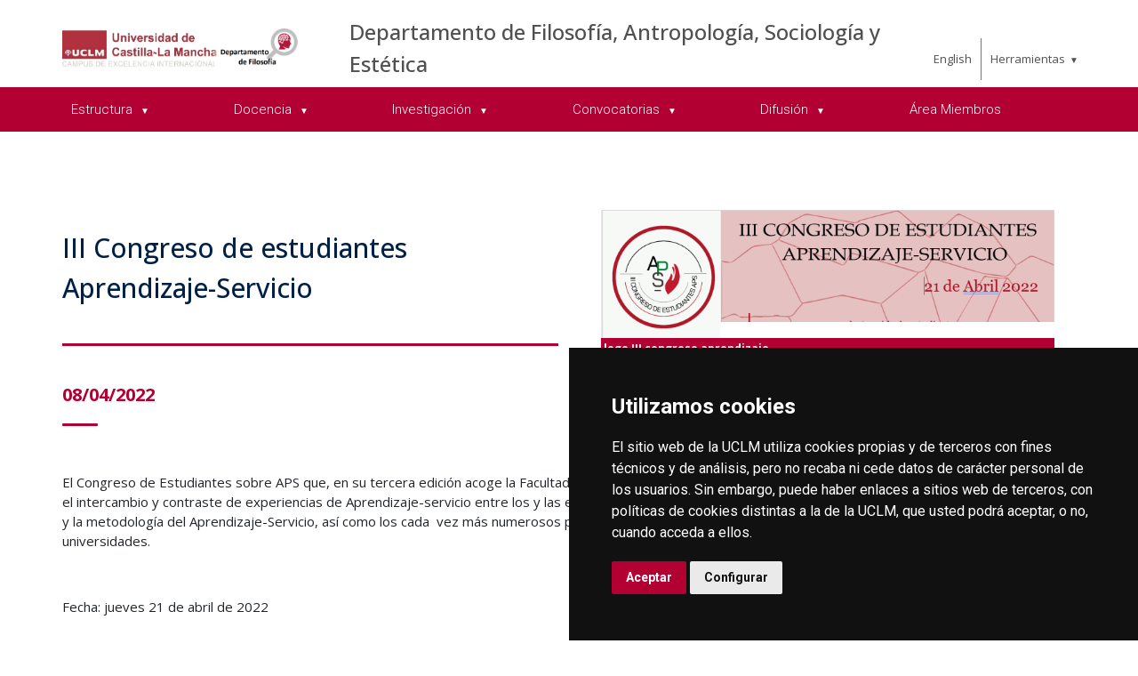

--- FILE ---
content_type: text/html; charset=utf-8
request_url: https://www.uclm.es/es/departamentos/filosofia/difusion/actividades/iii_congreso_de_estudiantes_aprendizaje-servicio
body_size: 50409
content:



<!DOCTYPE html>
<html xmlns="http://www.w3.org/1999/xhtml" xmlns:og="http://ogp.me/ns#" lang="es" xml:lang="es">
<head><title>
	III Congreso de estudiantes Aprendizaje-Servicio
</title><meta http-equiv="Content-Type" content="text/html; charset=UTF-8" /><meta name="CODE_LANGUAGE" content="C#" /><meta content="IE=edge" http-equiv="X-UA-Compatible" /><meta content="width=device-width, initial-scale=1" name="viewport" /><meta content="Universidad de Castilla-La Mancha" name="author" /><meta content="Universidad de Castilla-La Mancha" name="dcterms.rightsHolder" /><meta name="google-site-verification" /><meta name="Copyright" /><meta name="viewport" content="width=device-width, initial-scale=1" /><meta http-equiv="Content-Type" content="text/html; charset=UTF-8" /><meta name="CODE_LANGUAGE" content="C#" /><meta name="vs_defaultClientScript" content="JavaScript" /><meta name="vs_targetSchema" content="http://schemas.microsoft.com/intellisense/ie5" />
	<link rel="canonical" href="https://www.uclm.es/departamentos/filosofia/difusion/actividades/iii_congreso_de_estudiantes_aprendizaje-servicio" />
    

    
    <meta property="og:url" content="http://www.uclm.es/departamentos/filosofia/difusion/actividades/iii_congreso_de_estudiantes_aprendizaje-servicio" />
    <meta property="og:type" content="article" />
    <meta property="og:title" content="III Congreso de estudiantes Aprendizaje-Servicio" />
    <meta property="og:description" content="III Congreso de estudiantes Aprendizaje-Servicio" />
    <meta property="og:image" content="http://www.uclm.es/-/media/Files/A05-Investigacion-departamentos/filosofia/CARTELES-CONFERENCIAS/logo-III-congreso-aprendizaje.ashx" />
    <meta property="og:site_name" content="Universidad de Castilla - La Mancha" /><meta name="twitter:card" content="summary" /><meta name="twitter:site" content="@uclm_es" />
    <meta name="twitter:title" content="III Congreso de estudiantes Aprendizaje-Servicio" />
    <meta name="twitter:description" content="III Congreso de estudiantes Aprendizaje-Servicio" />
    <meta name="twitter:image" content="http://www.uclm.es/-/media/Files/A05-Investigacion-departamentos/filosofia/CARTELES-CONFERENCIAS/logo-III-congreso-aprendizaje.ashx" />
    <meta name="twitter:url" content="http://www.uclm.es/departamentos/filosofia/difusion/actividades/iii_congreso_de_estudiantes_aprendizaje-servicio" />

    
    <link rel="shortcut icon" href="/images/favicon/favicon.ico" type="image/x-icon" /><link rel="apple-touch-icon" href="/images/favicon/apple-touch-icon.png" /><link rel="apple-touch-icon" sizes="57x57" href="/images/favicon/apple-touch-icon-57x57.png" /><link rel="apple-touch-icon" sizes="72x72" href="/images/favicon/apple-touch-icon-72x72.png" /><link rel="apple-touch-icon" sizes="76x76" href="/images/favicon/apple-touch-icon-76x76.png" /><link rel="apple-touch-icon" sizes="114x114" href="/images/favicon/apple-touch-icon-114x114.png" /><link rel="apple-touch-icon" sizes="120x120" href="/images/favicon/apple-touch-icon-120x120.png" /><link rel="apple-touch-icon" sizes="144x144" href="/images/favicon/apple-touch-icon-144x144.png" /><link rel="apple-touch-icon" sizes="152x152" href="/images/favicon/apple-touch-icon-152x152.png" /><link rel="apple-touch-icon" sizes="180x180" href="/images/favicon/apple-touch-icon-180x180.png" />

    

    
    <!-- Normalize CSS -->
    <link rel="stylesheet" href="/AcademicsPlt/css/normalize.css" />
    <!-- Main CSS -->
    <link rel="stylesheet" href="/AcademicsPlt/css/main.css" />
    <!-- Bootstrap CSS -->
    <link rel="stylesheet" href="/AcademicsPlt/css/bootstrap.min.css" />
    <!-- Animate CSS -->
    <link rel="stylesheet" href="/AcademicsPlt/css/animate.min.css" />
    <!-- Font-awesome CSS-->
    <link rel="stylesheet" href="/AcademicsPlt/css/font-awesome.min.css" />
    <!-- Owl Caousel CSS -->
    <link rel="stylesheet" href="/AcademicsPlt/vendor/OwlCarousel/owl.carousel.min.css" /><link rel="stylesheet" href="/AcademicsPlt/vendor/OwlCarousel/owl.theme.default.min.css" />
    <!-- Main Menu CSS -->
    <link rel="stylesheet" href="/AcademicsPlt/css/meanmenu.min.css" />
    <!-- nivo slider CSS -->
    <link rel="stylesheet" href="/AcademicsPlt/vendor/slider/css/nivo-slider.css" type="text/css" /><link rel="stylesheet" href="/AcademicsPlt/vendor/slider/css/preview.css" type="text/css" media="screen" />
    <!-- Datetime Picker Style CSS -->
    <link rel="stylesheet" href="/AcademicsPlt/css/jquery.datetimepicker.css" />
    <!-- Magic popup CSS -->
    <link rel="stylesheet" href="/AcademicsPlt/css/magnific-popup.css" />
    <!-- Switch Style CSS -->
    <link rel="stylesheet" href="/AcademicsPlt/css/hover-min.css" />
    <!-- ReImageGrid CSS -->
    <link rel="stylesheet" href="/AcademicsPlt/css/reImageGrid.css" />
    <!-- Select2 CSS -->
    <link rel="stylesheet" href="/AcademicsPlt/css/select2.min.css" />
    <!-- Custom CSS -->
    <link rel="stylesheet" href="/AcademicsPlt/style.css" />

    
    <!-- Modernizr Js -->
    <script src="/AcademicsPlt/js/modernizr-2.8.3.min.js"></script>
    
	
    <script type="text/javascript" src="/js/cookie-consent.js" charset="UTF-8"></script>
    <script type="text/javascript" charset="UTF-8">
    document.addEventListener('DOMContentLoaded', function () {
    cookieconsent.run({"notice_banner_type":"simple",
                        "consent_type":"express",
                        "palette":"dark",
                        "language":"es",
                        "page_load_consent_levels":["strictly-necessary"],
                        "notice_banner_reject_button_hide":true,
                        "preferences_center_close_button_hide":false,
                        "page_refresh_confirmation_buttons":false,
                        "website_privacy_policy_url":"https://www.uclm.es/legal/informacion-legal/detalle-politica-cookies"});
    });
    </script>
    <script type="text/plain" cookie-consent="tracking">
		(function (i, s, o, g, r, a, m) {
			i['GoogleAnalyticsObject'] = r; i[r] = i[r] || function () {
				(i[r].q = i[r].q || []).push(arguments)
			}, i[r].l = 1 * new Date(); a = s.createElement(o),
			m = s.getElementsByTagName(o)[0]; a.async = 1; a.src = g; m.parentNode.insertBefore(a, m)
		})(window, document, 'script', 'https://www.google-analytics.com/analytics.js', 'ga');
		ga('create', 'UA-3584562-17', 'auto');
		ga('send', 'pageview');
    </script>
	<!-- Google tag (gtag.js) -->
    <script type="text/plain" cookie-consent="tracking">
        (function() {
            var script = document.createElement('script');
            script.async = true;
            script.src = "https://www.googletagmanager.com/gtag/js?id=G-M4QFNQ1DZR";
            document.head.appendChild(script);
        })();
    </script>
	<script type="text/plain" cookie-consent="tracking">
		window.dataLayer = window.dataLayer || [];
		function gtag(){dataLayer.push(arguments);}
		gtag('js', new Date());
		gtag('config', 'G-M4QFNQ1DZR');
	</script>
    <script type="text/plain" cookie-consent="tracking">
        (function(c,l,a,r,i,t,y){
            c[a]=c[a]||function(){(c[a].q=c[a].q||[]).push(arguments)};
            t=l.createElement(r);t.async=1;t.src="https://www.clarity.ms/tag/"+i;
            y=l.getElementsByTagName(r)[0];y.parentNode.insertBefore(t,y);
        })(window, document, "clarity", "script", "ba2ogagn3i");
    </script>
    <!-- Google Tag Manager -->
    <script type="text/plain" cookie-consent="tracking">
        (function(w,d,s,l,i){w[l]=w[l]||[];w[l].push({'gtm.start':new Date().getTime(),event:'gtm.js'});var f=d.getElementsByTagName(s)[0],j=d.createElement(s),dl=l!='dataLayer'?'&l='+l:'';
        j.async=true;j.src='https://www.googletagmanager.com/gtm.js?id='+i+dl;f.parentNode.insertBefore(j,f);})(window,document,'script','dataLayer','GTM-NNMH346');
    </script>
    <!-- End Google Tag Manager -->
    
</head>
<body>
    <!-- Google Tag Manager (noscript) -->
    <noscript><iframe src="https://www.googletagmanager.com/ns.html?id=GTM-NNMH346" height="0" width="0" style="display:none;visibility:hidden" title="NoScript"></iframe></noscript>
    <!-- End Google Tag Manager (noscript) -->
    <!-- Add your site or application content here -->
    
    <form method="post" action="/es/departamentos/filosofia/difusion/actividades/iii_congreso_de_estudiantes_aprendizaje-servicio" id="mainform">
<div class="aspNetHidden">
<input type="hidden" name="__VIEWSTATE" id="__VIEWSTATE" value="UNmgdqvgHVT3pe6jmMdm1XfAOBGVn87CRtzeNRocA34wu7v8P4uSqTKo/wss9VHIpvvpvVFqNBjtIUXJsf5WMuFT0t/OHcK+kcmt5/cV+QSUjom//sm8/qF2sR98Np1BGfH6XaVLG9ITwdJu4cElwVdvMEiQQ/Etxq/I7hws5lCJqV52kXDsiXfyN/2tG/IIEMzD7uGly+PttEpHiw8Ll54yGOGHzyxJHXza8TWnIMU/EqH8B1RVnT1F1QaMaTvFAsNOqHUZaAObxZP6szsfcWK6hdHzWP5eON874Z8/WvTZ5Nniwn1OE+dvbLw4zDhLVS6rnkq60CkH3ev/neIkYPi4c9erSIWuuddjI4PYE3W6P09f/OLPYLYpcyPWHEye5lPGY/Z9NQCRnzy81Q3vUm1PHeFfuwdR05k0izYPQ0IVzREZRP126dkIHw8tlg3CNmOmLRJkCZcpx9PLHbdsErBVtJeZmarCcW96Z/AAbwuiPGH10MqrN0j8ORsNiThXe7NNCKFjsKLmkc1AgpoIS4k7vJroZuYiVGC0PXJW5pYzQmRi3FwzLJnL9pqPn7Ry6qMDZij8/e21JJ54WW5qKHdIA4vn9U/YvOqwyzuCw+ma9FW5N4/ybdRuQSNwZGNhIN55INKM+095mGJVIYWoeXFOw1MMvR5ZZSfbyyfPP7LM6QEhX47jh3/GHlBNdSKYz6mvnABN+v64aEcW3dWqRfXr4BPwyWGv+ui6bdnksa5nK2hRZEK4SpJ+hw0MWagTuqGwamQbwGKH4zrZnOyylC0uc80PyVSnQzvgP0mJCcow+JSE/SId9YNknCUg4NQWbUPhXRyTr2Vg63pjrOUArdDIZbEFmXy6BD4NNbfgDMmeRfa/SpB/nY2BtHrvjF8xcZaicNiypbAytK6Q9drTEMdM8GACh4NjtC7+EXI7EkpC7aAFMuQmI3vu/0W5oHCA191TB/Yj1SJHArywTtF4CqfJI+al9OGwJSmG8srhGUfaIdSBR4uCSHhswrtIkQCgXinyNz5bhg1hSORa53OFI9V9fWcuebVTqnLJ4VlBpr/tpBl1n9p8ijziHaHj3P/oM7Z/HmRw5SKILwJUzXV4xrYWsNP8Pg8WoRQ2ssC+A2OUjDtWv0mJYHxLvxYzaukpgHV62xT9XopuAyxxHB2T/3b8+8AGC7Y2cj4BJ4ZtP3q8IF7hAO5ldetoaSO0+KejT3ULcolJiGg6CbvrnACFocYDQPNCdStbkdGqDtjv+jJ2tExbfKF+KzZ8/FDqTgJj0CH9bDun7eNR1TQMOUlPG205nhPnVxR9OWC/Jr4bDkNAZA+FKUV+gSzjFUtn31SYOLKOSLEBd/XQbcgYRJxYNioxxlxWBsk5phze8lJwLKAwn1VCAzmHU2iF4ypbSD6vNeJ2rMeL1JIxa3odNuFQ1ysImCkbkBlEBUHupCBjQCQ6APACRKTRuWrukofYoSIg91i3rgOJ/pfCPl/Q17do0JNkluwiFRMc3FH+lmTWDRDD3fq9C9WeKM9UI7keLYeG1qebArgZk4bllGsI8LYkHAy5+XT1PsztKRh+amzl5IUXIY5DZMnHliMcDTuKksSLNhUp60FDYIxoDT2cjh+M0waQGaI5LE/[base64]/a0jfmzBfwQWanGRFu/JMy/mI8+ua8nlQ/m4A6lDkWCiBS7hxvuBhhHJvSH4dhyKYs/yDzKgYqYJlCMXEQa+wVhw8jzgrR8MoXDGtLwm5R2+HCAW8RQIqEvn19OZkzcIprBZ8IHq0VArL/+g7Q7bOOc0rev9lfp3eRSAfknuBXnKYIa1usH5yOAWySWoVq175yFv0xVq3QKvAGifxGOiimEmy7i1+cn+SgxSRnz5JB58iv/H1MEZw67VEghmh7+clMwbO/N9DdZaRkHdWus+I46/XRiwhk+xvrn3XWUiVq+9jcOkTFCvarAkk4HIkil4feOQb8ARpm/LD3TMZttL6UmlPFGOZFwHh7YTkPaUolkguwjTVoMkBsl3KCbUV+2WE5jbSadYDX2o7abTpc7Qu8EnVKCqEpSWAIagja/0qmoH/O4cKmh4u+3TUZqFG46O0auvJBRX96tfSKxw5Im5Bvv2Kpc1CiAmcgrcNxlQ/DY4WwEmSoaXrQXT7F5G1Qa8ElC9LHAur+h95hFv1Ab+XA31QX1KcnaHwQgaNIO+5xRgITchf2c2M+5QVqorm8hcBSItXT7H/yU7w8jy7P7qHM/J90nRoblCRsvzfXwyxAy/VBjPcclN/WgRMDUN8oCqQZB0bctIsXp9N966YoIfH8zbicTjZ25QISySkf+A75vtZJEkW3bcVH1aGzLn8lqQGhAZ7xnXedM2bfrApuMhwLA4QfS5rFeF4Lyw+lGeEwgwOHxHzV1+In8xw1SaGSHUxSuoozEOWKoTb8cN/+R+rCtuTYnLU3lt0Dd28iIxFUlROiT2g+gzyxim1MKiNO5FedsufgzUOuMwGUZDBIEnFHCxsqBt4HrxnjLKIKHTzCxYiIMJHL0RaQnivgI1CjA/w9DnEtU+QXQJXZb5bdXfxfk+nAtb2tA61AbADJjl8kfAQhLm5TZMuNWzFOkbHsdgwarYrvbq2PLkBVIGIGl/OQw7AiOqR4wsKH10FrX5hVHg40UHyJgW/vEyPZOBe0OT7oE3Ox/PUoZ9CGAznqSpaa9BIc/oOtrIqlLPuE6s1We/HAy59B6sBdtaILwQgrkB3SD4jbPuuN9ToXhEsChD+vzS8NtKi5edvTPKSwdgeedznGct6MiUfJnlFBDfNDvFpxWL+6XV/L8UuUv2MkHhQygSdrgA4x4/ijGSkCXAqB+gAfjEVXK3Va6JlX+uOmCM6dairh58Ki2gCYQa+M0gsIe/4BY+fl6Dk8dGEzVyzYyJMivexzS2Y74LeigHg2M07ftBrrmWr+8nTPeSAzM2wc5ACIsqIaYsDFresoTxbMFrRm58qDeFyAzz780vbyEhNQGSiuYupJ1QZDCvpO+G7/F6gBR8BZKsG2nLsGjryYU1sIuFq25s7ksu0WUib0TzWXVWBDxL4wilAuSa1nFofLLGfKWCxs/[base64]/Lw6ZYhKtP/qkeSNk3cZCnjl9CdTJgSBa/TuIS2kdRzXsE4DPWymkA6byMk95ybsAazPFLiL92dUSVAbVCacMRJfkothLly/+pOlbxUmlLqedtX/PwJXYlWqz9oQgC9p60g4f12Wm/[base64]/ZGiGNxmzU1jJ4LSwobDDSqwIabQSN/XwdYWCBT49lP1DneZUpPvMHSlcgWPEMj0mE+p63s4hlbesq284voq61H4UIijcECdcpGtwq4yUTG0MEw0jZsEmrHtZf5F/hUbRlMZVeTxXefoa6l26ZyF1XdSQ3TjARrfEHeDwT5bt7my0kjLfLlKArmNtNR44ElDVmsI6NCdnsZHFEKJuDH1utI0DdzEZE5giotjT3NcnyxQ2/fxQT72FcNiu+AxYQC3LY+DwJn+I6G5QoHNni1P6lij1hvjiZD8ZNgXKRPSHbc6XehAIUXpLtMcfVj3/dVyMKDfbmFA1dg4OzNpDpINkan2qC46o0fYQazCK9jilo6JiIpLVGm8Wz9MkMhafSMmE4JMeRagbFEjtT45tKj0m4XcGFCCysUeAceSKTJFRrrIgAkaiGo8KF5kVqS4OoYo26a9uCY3kVlxeXRqcNMX3vpaON9y/nnzBFfSQrCch8/DmwwQYZmr6T4YIFbAas2S4nDrheJSxbIG2+VGBk1vFUY3dISKWOcRHu1aB2jdsJStSTJtbnOpl2nTVo4RDEL51sx2DsnC7Sgs9ORlF70dbnkZriw8+2hNzo4OGijFmeRgKI38+5kYXCFyWzkPghj5p4/pRuqql0yUYGxvbrhwaA27OPvsYI9bJOYVX6VC/AP5nOpXDNg6J3Ph74S4p0Jwo85bK9jTfUJOOcH8npRzimh/wkQqMWsG5do3jj6GC50LSKMG/sp57oh3jAMu3gROR6kLRhz1dZykjb19iVe/vQkVyqq4bNQA+BSgAZTXElA1/CCm1ktmb0jq1jEzdSKs7fP6qwEqF9xJd3A3YHqVhKTZ8pwcii83wYz9SaX258Q3ul+Nc8qY+hHWSogalDBtTHeJyfvuIdXOZnMJqJYp2x3mllJAXZkzRSGvXjNxTxi+e0jw7HDLsl42micbxkeVXUoELHnIHKRZqHveEShDZGKae1s5iyX7mMiE/[base64]/3OVN+KRjTI1gKsbe6/YJv0mDE526aZxjCnNfWVjO1kjpeTA2SRDetcg4QbNqQmfnNhDAH50yMlP7rqovgd1Duf1CpO2dsW+ssO/VKhhd/7AnuFJDsU50m0KC3qHQ==" />
</div>

<div class="aspNetHidden">

	<input type="hidden" name="__VIEWSTATEGENERATOR" id="__VIEWSTATEGENERATOR" value="68D9C8B0" />
</div>
        <!-- Preloader Start Here -->
        <div id="preloader"></div>
        <!-- Preloader End Here -->
        <!-- Main Body Area Start Here -->
        <div id="wrapper">
            <div class="progress-container fixed-top">
				<span class="progress-bar"></span>
			</div>
            <!-- Area de Cabecera - INICIO -->
            <header>
                <!-- llamada al nuevo header -->
                

<div id="header2" class="header4-area">
    <div class="header-top-area">
        <div class="container">
            <div class="row">
                <div class="col-xl-3 col-lg-3 col-md-3 col-sm-12">
                    <div class="header-top-left">
                        <div class="logo-area">
                            
                            <a href="/es/Departamentos/filosofia"><img class="img-responsive" src="/-/media/Files/A05-Investigacion-departamentos/filosofia/CARTELES-CONFERENCIAS/logo-depfilosofia.ashx" alt="Logotipo"></a>
                        </div>
                    </div>
                </div>
                <div class="col-xl-7 col-lg-7 col-md-7 col-sm-10">
                    <div class="header-top-left">
                        <ul>
                            <li><a href="/es/Departamentos/filosofia">Departamento de Filosof&#237;a, Antropolog&#237;a, Sociolog&#237;a y Est&#233;tica</a></li>
                        </ul>
                    </div>
                </div>
                <div class="col-xl-2 col-lg-2 col-md-2 col-sm-2">
                    <div class="header-top-right">
                        <div class="menu-lang"><a href="/departamentos/filosofia/difusion/actividades/iii_congreso_de_estudiantes_aprendizaje-servicio?sc_lang=en" hreflang="en" lang="en" xml:lang="en">English</a></div>
						<nav id="tools-nav2">
							<ul>
								<li><a aria-haspopup="true" role="menuitem" aria-expanded="false">Herramientas</a>
									<ul>
										<li><a href="https://biblioteca.uclm.es">
											<i class="fa fa-book" aria-hidden="true"></i>
											<span>Biblioteca</span></a>
										</li>
										<li><a href="https://campusvirtual.uclm.es">
											<i class="fa fa-graduation-cap" aria-hidden="true"></i>
											<span>Campus Virtual</span></a>
										</li>
										<li><a href="https://soporte.uclm.es/">
											<i class="fa fa-inbox" aria-hidden="true"></i>
											<span>Soporte</span></a>
										</li>
										<li><a href="https://directorio.uclm.es">
											<i class="fa fa-users" aria-hidden="true"></i>
											<span>Directorio</span></a>
										</li>
										<li><a href="https://intranet.uclm.es">
											<i class="fa fa-sign-in" aria-hidden="true"></i>
											<span>Intranet</span></a>
										</li>
										<li><a href="https://www.uclm.es/herramientas/buscador">
											<i class="fa fa-search" aria-hidden="true"></i>
											<span>Buscar en la UCLM</span></a>
										</li>
									</ul>
								</li>
							</ul>
						</nav>
                    </div>
                </div>
            </div>
        </div>
    </div>
    <div class="main-menu-area bg-primary" id="sticker">
        <div class="container">
            <div class="row">
                <div class="col-sm-12">
                    
                    
        <nav id="desktop-nav2">
            <ul role="menubar" aria-label="Menú principal">
    
        <li role="none">
            <a aria-haspopup="true" role="menuitem" aria-expanded="false">
                Estructura
            </a>
            
                    <ul role="menu">
                
                    <li role="none">
                        <a href="/es/Departamentos/filosofia/Estructura/EquipoDirectivo" role="menuitem" aria-expanded="false">
                            Equipo Directivo
                        </a>
                        
                     </li>
                
                    <li role="none">
                        <a href="/es/Departamentos/filosofia/Estructura/ConsejoDepartamento" role="menuitem" aria-expanded="false">
                            Consejo de Departamento
                        </a>
                        
                     </li>
                
                    <li role="none">
                        <a href="/es/Departamentos/filosofia/Estructura/Igualdad" role="menuitem" aria-expanded="false">
                            Igualdad
                        </a>
                        
                     </li>
                
                    <li role="none">
                        <a href="/es/Departamentos/filosofia/Estructura/Profesorado-por-areas" role="menuitem" aria-expanded="false">
                            Profesorado por &#193;reas
                        </a>
                        
                     </li>
                
                    <li role="none">
                        <a href="/es/Departamentos/filosofia/Comisiones" role="menuitem" aria-expanded="false">
                            Comisiones
                        </a>
                        
                     </li>
                
                    <li role="none">
                        <a href="/es/Departamentos/filosofia/Estructura/PTGAS" role="menuitem" aria-expanded="false">
                            PTGAS
                        </a>
                        
                     </li>
                
                    </ul>
                
        </li>
    
        <li role="none">
            <a aria-haspopup="true" role="menuitem" aria-expanded="false">
                Docencia
            </a>
            
                    <ul role="menu">
                
                    <li role="none">
                        <a href="/es/Departamentos/filosofia/Docencia/Grados-por-Campus" role="menuitem" aria-expanded="false">
                            Grados
                        </a>
                        
                     </li>
                
                    <li role="none">
                        <a href="/es/Departamentos/filosofia/Docencia/Masters-y-Doctorado" role="menuitem" aria-expanded="false">
                            M&#225;sters
                        </a>
                        
                     </li>
                
                    <li role="none">
                        <a href="/es/Departamentos/filosofia/Docencia/Guia-perspectiva-genero-docencia" role="menuitem" aria-expanded="false">
                            Gu&#237;a perspectiva g&#233;nero docencia
                        </a>
                        
                     </li>
                
                    </ul>
                
        </li>
    
        <li role="none">
            <a aria-haspopup="true" role="menuitem" aria-expanded="false">
                Investigaci&#243;n
            </a>
            
                    <ul role="menu">
                
                    <li role="none">
                        <a href="/es/Departamentos/filosofia/Investigacion/Grupos" title="GruposInvestigacion" role="menuitem" aria-expanded="false">
                            Grupos de Investigacion
                        </a>
                        
                     </li>
                
                    <li role="none">
                        <a href="/es/Departamentos/filosofia/Investigacion/Memorias" role="menuitem" aria-expanded="false">
                            Memorias
                        </a>
                        
                     </li>
                
                    <li role="none">
                        <a href="/es/Departamentos/filosofia/Investigacion/Guia-perspectiva-genero-investigacion" role="menuitem" aria-expanded="false">
                            Gu&#237;a perspectiva g&#233;nero investigaci&#243;n
                        </a>
                        
                     </li>
                
                    </ul>
                
        </li>
    
        <li role="none">
            <a href="/es/Departamentos/filosofia/Convocatorias" aria-haspopup="true" role="menuitem" aria-expanded="false">
                Convocatorias
            </a>
            
                    <ul role="menu">
                
                    <li role="none">
                        <a href="/es/Departamentos/filosofia/Convocatorias/Propias" title="Propias" role="menuitem" aria-expanded="false">
                            Propias
                        </a>
                        
                     </li>
                
                    <li role="none">
                        <a href="/es/Departamentos/filosofia/Convocatorias/UCLM" title="UCLM" role="menuitem" aria-expanded="false">
                            UCLM
                        </a>
                        
                     </li>
                
                    </ul>
                
        </li>
    
        <li role="none">
            <a aria-haspopup="true" role="menuitem" aria-expanded="false">
                Difusi&#243;n
            </a>
            
                    <ul role="menu">
                
                    <li role="none">
                        <a href="/es/Departamentos/filosofia/Actividades" role="menuitem" aria-expanded="false">
                            Actividades
                        </a>
                        
                     </li>
                
                    <li role="none">
                        <a href="/es/Departamentos/filosofia/Difusion/Ciclos-de-conferencias" role="menuitem" aria-expanded="false">
                            Ciclos de Conferencias
                        </a>
                        
                     </li>
                
                    </ul>
                
        </li>
    
        <li role="none">
            <a href="https://pruebasaluuclm.sharepoint.com/sites/dep_filosofia" role="menuitem" aria-expanded="false">
                &#193;rea Miembros
            </a>
            
        </li>
    
            </ul>
        </nav>
    
                </div>
            </div>
        </div>
    </div>
</div>
<!-- Mobile Menu Area Start -->
<div class="mobile-menu-area">
    <div class="container">
        <div class="row">
            <div class="col-lg-12">
                <div class="mobile-menu">
                    
        <nav id="dropdown">
            <ul>
    
        <li>
            <a>
                Estructura
            </a>
                
                        <ul>
                    
                        <li class="has-child-menu">
                            <a href="/es/Departamentos/filosofia/Estructura/EquipoDirectivo" class="first">
                                Equipo Directivo
                            </a>
                            
                        </li>
                    
                        <li class="has-child-menu">
                            <a href="/es/Departamentos/filosofia/Estructura/ConsejoDepartamento" class="first">
                                Consejo de Departamento
                            </a>
                            
                        </li>
                    
                        <li class="has-child-menu">
                            <a href="/es/Departamentos/filosofia/Estructura/Igualdad" class="first">
                                Igualdad
                            </a>
                            
                        </li>
                    
                        <li class="has-child-menu">
                            <a href="/es/Departamentos/filosofia/Estructura/Profesorado-por-areas" class="first">
                                Profesorado por &#193;reas
                            </a>
                            
                        </li>
                    
                        <li class="has-child-menu">
                            <a href="/es/Departamentos/filosofia/Comisiones" class="first">
                                Comisiones
                            </a>
                            
                        </li>
                    
                        <li class="has-child-menu">
                            <a href="/es/Departamentos/filosofia/Estructura/PTGAS" class="first">
                                PTGAS
                            </a>
                            
                        </li>
                    
                        </ul>
                    
        </li>
    
        <li>
            <a>
                Docencia
            </a>
                
                        <ul>
                    
                        <li class="has-child-menu">
                            <a href="/es/Departamentos/filosofia/Docencia/Grados-por-Campus" class="first">
                                Grados
                            </a>
                            
                        </li>
                    
                        <li class="has-child-menu">
                            <a href="/es/Departamentos/filosofia/Docencia/Masters-y-Doctorado" class="first">
                                M&#225;sters
                            </a>
                            
                        </li>
                    
                        <li class="has-child-menu">
                            <a href="/es/Departamentos/filosofia/Docencia/Guia-perspectiva-genero-docencia" class="first">
                                Gu&#237;a perspectiva g&#233;nero docencia
                            </a>
                            
                        </li>
                    
                        </ul>
                    
        </li>
    
        <li>
            <a>
                Investigaci&#243;n
            </a>
                
                        <ul>
                    
                        <li class="has-child-menu">
                            <a href="/es/Departamentos/filosofia/Investigacion/Grupos" title="GruposInvestigacion" class="first">
                                Grupos de Investigacion
                            </a>
                            
                        </li>
                    
                        <li class="has-child-menu">
                            <a href="/es/Departamentos/filosofia/Investigacion/Memorias" class="first">
                                Memorias
                            </a>
                            
                        </li>
                    
                        <li class="has-child-menu">
                            <a href="/es/Departamentos/filosofia/Investigacion/Guia-perspectiva-genero-investigacion" class="first">
                                Gu&#237;a perspectiva g&#233;nero investigaci&#243;n
                            </a>
                            
                        </li>
                    
                        </ul>
                    
        </li>
    
        <li>
            <a href="/es/Departamentos/filosofia/Convocatorias">
                Convocatorias
            </a>
                
                        <ul>
                    
                        <li class="has-child-menu">
                            <a href="/es/Departamentos/filosofia/Convocatorias/Propias" title="Propias" class="first">
                                Propias
                            </a>
                            
                        </li>
                    
                        <li class="has-child-menu">
                            <a href="/es/Departamentos/filosofia/Convocatorias/UCLM" title="UCLM" class="first">
                                UCLM
                            </a>
                            
                        </li>
                    
                        </ul>
                    
        </li>
    
        <li>
            <a>
                Difusi&#243;n
            </a>
                
                        <ul>
                    
                        <li class="has-child-menu">
                            <a href="/es/Departamentos/filosofia/Actividades" class="first">
                                Actividades
                            </a>
                            
                        </li>
                    
                        <li class="has-child-menu">
                            <a href="/es/Departamentos/filosofia/Difusion/Ciclos-de-conferencias" class="first">
                                Ciclos de Conferencias
                            </a>
                            
                        </li>
                    
                        </ul>
                    
        </li>
    
        <li>
            <a href="https://pruebasaluuclm.sharepoint.com/sites/dep_filosofia">
                &#193;rea Miembros
            </a>
                
        </li>
    
                <li><a href="#">Herramientas</a>
                    <ul class="tools-mobile" style="display: none;">
                        <li><a href="https://biblioteca.uclm.es"><i class="fa fa-book" aria-hidden="true"></i>&nbsp;Biblioteca</a></li>
                        <li><a href="https://campusvirtual.uclm.es"><i class="fa fa-graduation-cap" aria-hidden="true"></i>&nbsp;Campus Virtual</a></li>
                        <li><a href="https://cau.uclm.es"><i class="fa fa-inbox" aria-hidden="true"></i>&nbsp;CAU</a></li>
                        <li><a href="https://directorio.uclm.es"><i class="fa fa-users" aria-hidden="true"></i>&nbsp;Directorio</a></li>
                        <li><a href="https://intranet.uclm.es"><i class="fa fa-sign-in" aria-hidden="true"></i>&nbsp;Intranet</a></li>
                        <li><a href="https://www.uclm.es/herramientas/buscador"><i class="fa fa-search" aria-hidden="true"></i>&nbsp;Buscar en la UCLM</a></li>
                    </ul>
                </li>
            </ul>
        </nav>
    

                </div>
            </div>
        </div>
    </div>
</div>
<!-- Mobile Menu Area End -->
            </header>
            <!-- Area de Cabecera - FIN -->
            

<!-- News Area Start Here -->
<link rel="stylesheet" href="/AcademicsPlt/css/fancybox.css" />
<div class="news-area">
    <div class="container">
        <div class="row news-inner">
            <div class="col-xl-6 col-lg-6 col-md-6 col-sm-12">
                <span class="pretitle"></span>
                <h1 class="title-default-left">III Congreso de estudiantes Aprendizaje-Servicio</h1>
                <hr/>
                <span class="date">08/04/2022</span>
            </div>
            <div class="col-xl-6 col-lg-6 col-md-6 col-sm-12">
                <div class="container">
                    <div class="row">
                        
                                <div id="newsMainCarousel" class="carousel w-10/12 max-w-5xl mx-auto">
                            
                                <div class="carousel__slide"
                                    data-src="/-/media/Files/A05-Investigacion-departamentos/filosofia/CARTELES-CONFERENCIAS/logo-III-congreso-aprendizaje.ashx"
                                    data-fancybox="gallery"
                                    data-caption="">
                                    <img src="/-/media/Files/A05-Investigacion-departamentos/filosofia/CARTELES-CONFERENCIAS/logo-III-congreso-aprendizaje.ashx" alt="logo III congreso aprendizaje" />
                                    <span class="carousel__image__desc">logo III congreso aprendizaje</span>
                                    <span class="carousel__image__copy"></span>
                                </div>
                            
                                </div>
                            
                        
                    </div>
                </div>
                <!-- Fancybox js -->
                <script src="/AcademicsPlt/js/fancybox.umd.js"></script>
            </div>
            <div class="container">
                <h2 class="title-bar-medium-left"></h2>
            </div>
            <div class="container">
                <div class="row">
                    <div class="col-sm-12">
                        <p>&nbsp;</p>
<p>El Congreso de Estudiantes sobre APS que, en su tercera edici&oacute;n acoge la Facultad de Educaci&oacute;n de Ciudad Real, es un espacio de encuentro cient&iacute;fico que persigue el intercambio y contraste de experiencias de Aprendizaje-servicio entre los y las estudiantes de los distintos campus de la UCLM. Impulsa, adem&aacute;s, el conocimiento y la metodolog&iacute;a del Aprendizaje-Servicio, as&iacute; como los cada&nbsp; vez m&aacute;s numerosos proyectos innovadores y de compromiso social vinculados a la UCLM y a otras universidades. </p>
<p>&nbsp;</p>
<p>Fecha: jueves 21 de abril de 2022</p>
<p>&nbsp;</p>
<p>Organizado por:</p>
<ul>
    <li><a href="https://www.uclm.es/departamentos/filosofia/">Departamento de Filosof&iacute;a, Antropolog&iacute;a, Sociolog&iacute;a y Est&eacute;tica</a></li>
    <li><a href="https://blog.uclm.es/didactica/">Departamento de la Did&aacute;ctica de la Educaci&oacute;n F&iacute;sica, Art&iacute;stica y M&uacute;sica</a></li>
    <li><a href="https://www.uclm.es/Departamentos/Pedagogia">Departamento de Pedagog&iacute;a</a></li>
    <li>Delegaci&oacute;n de Estudiantes de la Facultad de Educaci&oacute;n. </li>
</ul>
<p>Env&iacute;o de propuestas (posters y experiencias) a trav&eacute;s de la direcci&oacute;n de <span style="color: #0070c0;"><a href="mailto:apscongresoCR@gmail.com">apscongresoCR@gmail.com</a></span>&nbsp;&nbsp;hasta el d&iacute;a 18 de abril.</p>
<p>&nbsp;</p>
<p><a href="-/media/076586360F924163AEA6EBDABAD56045.ashx">Enlace al cartel</a></p>
<p>&nbsp;</p>
<p>&nbsp;</p>
                    </div>
                </div>
            </div>
        </div>
    </div>
</div>
<!-- News Area End Here -->

<!-- REDES SOCIALES - INICIO -->
<div class="socialShare-area">
    <div class="container">
        
        <p class="title-bar-medium-left">Compartir:</p>
    </div>
    <div class="container">
        <div class="social-btns">
            <a class="btn facebook" href="https://www.facebook.com/sharer/sharer.php?u=http://www.uclm.es/es/departamentos/filosofia/difusion/actividades/iii_congreso_de_estudiantes_aprendizaje-servicio" aria-label="Facebook" target="_blank"><i class="fa fa-facebook"></i></a>
            <a class="btn xtwitter" href="https://twitter.com/intent/tweet?url=http://www.uclm.es/es/departamentos/filosofia/difusion/actividades/iii_congreso_de_estudiantes_aprendizaje-servicio&amp;text=III%20Congreso%20de%20estudiantes%20Aprendizaje-Servicio" aria-label="Twitter" target="_blank"><img src="/images/logos/TwitterXNegroGenerico.svg" alt="X" style="max-width: 26px;vertical-align: revert;"><span class="sr-only">X</span></a>
            <a class="btn bluesky" href="https://bsky.app/intent/compose?text=III%20Congreso%20de%20estudiantes%20Aprendizaje-Servicio%20http://www.uclm.es/es/departamentos/filosofia/difusion/actividades/iii_congreso_de_estudiantes_aprendizaje-servicio" aria-label="Bluesky" target="_blank"><img src="/images/logos/BlueskyLogoAzul.svg" alt="Bluesky" style="max-width: 26px;vertical-align: revert;"><span class="sr-only">Bluesky</span></a>
            <a class="btn linkedin" href="http://www.linkedin.com/shareArticle?mini=true&amp;title=Bot%C3%B3n%20para%20compartir%20entradas%20en%20LinkedIn&amp;url=http://www.oloblogger.com/2012/11/boton-linkedin-entradas-blogger.html&amp;source=http://www.uclm.es/es/departamentos/filosofia/difusion/actividades/iii_congreso_de_estudiantes_aprendizaje-servicio" aria-label="Linkedin" target="_blank"><i class="fa fa-linkedin"></i></a>
        </div>
    </div>
</div>
<!-- REDES SOCIALES - FIN -->

            <!-- Footer Area Start Here -->
            <footer>
                <!-- llamada al nuevo footer -->
                


                <div class="footer-area-top">
                    <div class="container">
                        <div class="row">
                            <div class="col-xl-4 col-lg-4 col-md-4 col-sm-12">
                                <div class="footer-box">
                                    <a href="https://www.uclm.es">
                                        <img class="img-responsive" src="/images/logos/logo-footer.png" alt="Logotipo de la Universidad de Castilla - La Mancha" /></a>
                                    <div class="footer-about">
                                        <p><strong>Rectorado</strong></p><p>Universidad de Castilla-La Mancha</p><p>C/ Altagracia, 50</p><p>13071 Ciudad Real</p><p>Tfno. 926 29 53 00</p><p>Fax: 926 29 53 01</p>
                                    </div>
									<p><i class="fa fa-inbox" aria-hidden="true"></i>&nbsp;&nbsp;<a href="https://soporte.uclm.es/" style="color:#f5f5f5;" class="linknw">SoporteUCLM</a></p>
                                    <ul class="footer-social">
                                        <li><a href="http://www.facebook.com/uclm.es" aria-label="Facebook"><i class="fa fa-facebook" aria-hidden="true"></i></a></li>
                                        <li><a href="http://twitter.com/#!/uclm_es" aria-label="Twitter"><img style="max-width: 12px;vertical-align: revert;" src="/images/logos/TwitterXBlancoGenerico.svg" alt="logotipo Twitter" title="Twitter"></a></li>
                                        <li><a href="https://www.linkedin.com/company/uclm" aria-label="Linkedin"><i class="fa fa-linkedin" aria-hidden="true"></i></a></li>
                                        <li><a href="https://www.instagram.com/uclm_es/" aria-label="Instagram"><i class="fa fa-instagram" aria-hidden="true"></i></a></li>
                                        <li><a href="https://www.youtube.com/user/UCLMvideos" aria-label="Youtube"><i class="fa fa-youtube" aria-hidden="true"></i></a></li>
                                        <li><a href="https://www.flickr.com/photos/uclm_es" aria-label="Flickr"><i class="fa fa-flickr" aria-hidden="true"></i></a></li>
                                    </ul>
                                </div>
                            </div>
							<div class="col-xl-2 col-lg-2 col-md-2 col-sm-6">
    <div class="footer-box">
        <p class="featured-title">La UCLM</p>
        <ul class="featured-links">
            <li>
                <ul>
                    <li><a href="https://www.uclm.es/misiones/Internacional">Relaciones internacionales</a></li>
                    <li><a href="https://www.uclm.es/misiones/lauclm/campus">Campus</a></li>
                    <li><a href="https://www.uclm.es/misiones/lauclm/organosdegobierno">&Oacute;rganos de Gobierno</a></li>
                    <li><a href="https://www.uclm.es/misiones/lauclm/agenda">Agenda</a></li>
                    <li><a href="https://www.uclm.es/misiones/lauclm/comunicacion/previsiones">Previsiones informativas</a></li>
                    <li><a href="https://www.uclm.es/misiones/lauclm/institucional/transparencia">Portal de Transparencia</a></li>
                    <li><a href="https://www.uclm.es/misiones/lauclm/areas-gestion">Servicios y gesti&oacute;n</a></li>
                    <li><a href="http://fundaciongeneraluclm.es">Fundaci&oacute;n general</a></li>
                </ul>
            </li>
        </ul>
    </div>
</div>
<div class="col-xl-2 col-lg-2 col-md-2 col-sm-6">
    <div class="footer-box">
        <p class="featured-title">Estudios</p>
        <ul class="featured-links">
            <li>
                <ul>
                    <li><a href="https://www.uclm.es/misiones/estudios/queestudiar">Qu&eacute; estudiar</a></li>
                    <li><a href="https://www.uclm.es/misiones/estudios/accesoymatricula">Acceso y matr&iacute;cula</a></li>
                    <li><a href="https://www.uclm.es/misiones/estudios/queestudiar/uclmonline">UCLM online</a></li>
                    <li><a href="https://www.uclm.es/misiones/lauclm/campus/vidacampus">Vida en el campus</a></li>
                    <li><a href="https://www.uclm.es/perfiles/preuniversitario/becas">Becas, ayudas y movilidad</a></li>
                    <li><a href="https://e.uclm.es/servicios/doc/?id=UCLMDOCID-12-8972">Calendario</a></li>
                    <li><a href="https://www.uclm.es/misiones/estudios/serviciosacademicos">Servicios acad&eacute;micos</a></li>
                </ul>
            </li>
        </ul>
    </div>
</div>
<div class="col-xl-2 col-lg-2 col-md-2 col-sm-6">
    <div class="footer-box">
        <p class="featured-title">Centros</p>
        <ul class="featured-links">
            <li>
                <ul>
                    <li><a href="https://www.uclm.es/misiones/lauclm/organosdegobierno/facultadesyescuelas">Facultades y escuelas</a></li>
                    <li><a href="https://www.uclm.es/misiones/lauclm/organosdegobierno/departamentos">Departamentos</a></li>
                    <li><a href="https://www.uclm.es/misiones/lauclm/organosdegobierno/centrosinvestigacion">C.Investigaci&oacute;n</a></li>
                    <li><a href="https://www.uclm.es/misiones/investigacion/doctorado/eid">E.Doctorado</a></li>
                    <li><a href="http://blog.uclm.es/centroestudiospostgrado/">C.Estudios de Posgrado</a></li>
                    <li><a href="http://www.uclm.es/Misiones/Internacional/Inmersion_Linguistica/centro-de-lenguas">C.Lenguas</a></li>
                </ul>
            </li>
        </ul>
    </div>
</div>
<div class="col-xl-2 col-lg-2 col-md-2 col-sm-6">
    <div class="footer-box">
        <p class="featured-title">Accesos directos</p>
        <ul class="featured-links">
            <li>
                <ul>
                    <li><a href="http://biblioteca.uclm.es/">Biblioteca</a></li>
                    <li><a href="https://campusvirtual.uclm.es">Campus Virtual</a></li>
                    <li><a href="https://www.uclm.es/es/perfiles/estudiante/secretaria-virtual">Secretar&iacute;a Virtual</a></li>
                    <li><a href="https://www.sede.uclm.es/">Sede electr&oacute;nica</a></li>
                    <li><a href="https://www.uclm.es/Misiones/LaUCLM/ConsejoDeDireccion/Rector/BuzonSugerenciasyQuejas">Sugerencias y quejas</a></li>
                    <li><a href="https://www.uclm.es/misiones/lauclm/consejodedireccion/vep/canal_alertas">Canal de alertas UCLM</a></li>
                    <li><a href="https://contratos.apps.uclm.es/">Perfil del contratante</a></li>
                    <li><a href="https://www.uclm.es/misiones/lauclm/areas-gestion/area-asistenciadireccion/registro">Registro General UCLM</a></li>
                    <li><a href="https://directorio.uclm.es/">Directorio</a></li>
                    <li><a href="https://outlook.office.com/mail/" target="_blank">WebMail UCLM</a></li>
                    <li><a href="http://www.tiendauclm.es/" target="_blank">Tienda UCLM</a></li>
                    <li><a href="https://www.uclm.es/Misiones/LaUCLM/Campus/VidaCampus/GuiaEstudiante" target="_blank">Gu&iacute;a para estudiantes</a></li>
                </ul>
            </li>
        </ul>
    </div>
</div>
							
                        </div>
                    </div>
                </div>
                <div class="footer-area-bottom">
                    <div class="container">
                        <div class="row">
                            <div class="col-xl-4 col-lg-4 col-md-4 col-sm-12">
                                <p>© Universidad de Castilla-La Mancha.<br><a href="~/link.aspx?_id=5C4674D781CD49F58E078D780A9ACF56&amp;_z=z">Aviso legal</a> | <a href="~/link.aspx?_id=FF8FCDD8908249709568C7CE7FDE2FA9&amp;_z=z">Cookies</a> | <a href="~/link.aspx?_id=9138C0F9A7B84810A2355B8C14440BC2&amp;_z=z">Datos personales</a>.<br>
                                    <a href="~/link.aspx?_id=7D11417D1BAB4960BB271CBCC54B01CA&amp;_z=z">Declaración de accesibilidad</a> y <a href="~/link.aspx?_id=6FF4D031507341D7AEB0124D6573B55B&amp;_z=z"> Mapa web</a>
                                </p>
                            </div>
                            <div class="col-xl-8 col-lg-8 col-md-8 col-sm-12">
                                <ul>
                                    <li><a href="~/link.aspx?_id=F765A33A1E014D7F8DF2B5E2831F2752&amp;_z=z" class="linknw"><img src="/images/footer/logo_uef.png" alt="Unión Europea y financiación"/></a></li>
                                    <li><a href="http://www.crue.org" target="_blank" class="linknw"><img src="/images/footer/logo_crue.png" alt="CRUE"/></a></li>
                                    <li><a href="https://www.uni-g9.net/" target="_blank" class="linknw"><img src="/images/footer/logo_g9.png" alt="G9"/></a></li>
                                    <li><a href="http://www.castillalamancha.es/" target="_blank" class="linknw"><img src="/images/footer/logo_jccm.png" alt="JCCM"/></a></li>
									<li><a href="https://www.globalcaja.es/particulares/uclm/estudiantes" target="_blank"><img src="/images/footer/logo_globalcaja.png" alt="Globalcaja"></a></li>
                                    <li><a href="https://www.bancosantander.es/es/universidades" target="_blank" class="linknw"><img src="/images/footer/logo_santander.png" alt="Banco Santander"/></a></li>
                                </ul>
                            </div>
                        </div>
                    </div>
                </div>
				
            </footer>
            <!-- Footer Area End Here -->
        </div>

    </form>
    <!-- jquery-->
    <script src="/AcademicsPlt/js/jquery-2.2.4.min.js" type="text/javascript"></script>
    <!-- Plugins js -->
    <script src="/AcademicsPlt/js/plugins.js" type="text/javascript"></script>
    <!-- Bootstrap js -->
    <script src="/AcademicsPlt/js/bootstrap.min.js" type="text/javascript"></script>
    <!-- WOW JS -->
    <script src="/AcademicsPlt/js/wow.min.js"></script>
    <!-- Nivo slider js -->
    <script src="/AcademicsPlt/vendor/slider/js/jquery.nivo.slider.js" type="text/javascript"></script>
    <script src="/AcademicsPlt/vendor/slider/home.js" type="text/javascript"></script>
    <!-- Owl Carousel JS -->
    <script src="/AcademicsPlt/vendor/OwlCarousel/owl.carousel.min.js" type="text/javascript"></script>
    <!-- Meanmenu Js -->
    <script src="/AcademicsPlt/js/jquery.meanmenu.min.js" type="text/javascript"></script>
    <!-- Srollup js -->
    <script src="/AcademicsPlt/js/jquery.scrollUp.min.js" type="text/javascript"></script>
    <!-- jquery.counterup js -->
    <script src="/AcademicsPlt/js/jquery.counterup.min.js"></script>
    <script src="/AcademicsPlt/js/waypoints.min.js"></script>
    <!-- Countdown js -->
    <script src="/AcademicsPlt/js/jquery.countdown.min.js" type="text/javascript"></script>
    <!-- Isotope js -->
    <script src="/AcademicsPlt/js/isotope.pkgd.min.js" type="text/javascript"></script>
    <!-- Magic Popup js -->
    <script src="/AcademicsPlt/js/jquery.magnific-popup.min.js" type="text/javascript"></script>
    <!-- Gridrotator js -->
    <script src="/AcademicsPlt/js/jquery.gridrotator.js" type="text/javascript"></script>
    <!-- Custom Js -->
    <script src="/AcademicsPlt/js/main.js" type="text/javascript"></script>
</body>
</html>
